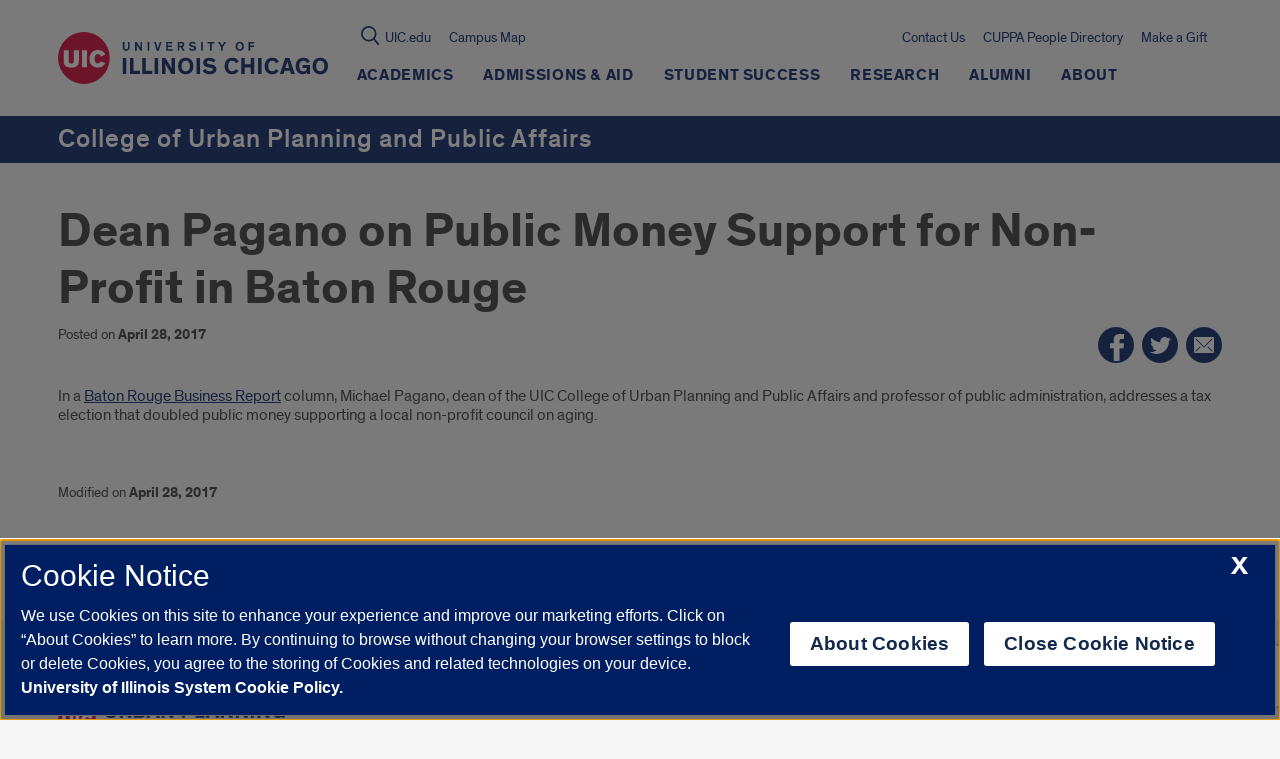

--- FILE ---
content_type: text/html; charset=utf-8
request_url: https://www.google.com/recaptcha/api2/anchor?ar=1&k=6Ld7rNEnAAAAAHR6r0ylgHXH-J-KozxjMzNGVsr4&co=aHR0cHM6Ly9jdXBwYS51aWMuZWR1OjQ0Mw..&hl=en&v=TkacYOdEJbdB_JjX802TMer9&size=invisible&anchor-ms=20000&execute-ms=15000&cb=2pk6cp9wj80g
body_size: 45421
content:
<!DOCTYPE HTML><html dir="ltr" lang="en"><head><meta http-equiv="Content-Type" content="text/html; charset=UTF-8">
<meta http-equiv="X-UA-Compatible" content="IE=edge">
<title>reCAPTCHA</title>
<style type="text/css">
/* cyrillic-ext */
@font-face {
  font-family: 'Roboto';
  font-style: normal;
  font-weight: 400;
  src: url(//fonts.gstatic.com/s/roboto/v18/KFOmCnqEu92Fr1Mu72xKKTU1Kvnz.woff2) format('woff2');
  unicode-range: U+0460-052F, U+1C80-1C8A, U+20B4, U+2DE0-2DFF, U+A640-A69F, U+FE2E-FE2F;
}
/* cyrillic */
@font-face {
  font-family: 'Roboto';
  font-style: normal;
  font-weight: 400;
  src: url(//fonts.gstatic.com/s/roboto/v18/KFOmCnqEu92Fr1Mu5mxKKTU1Kvnz.woff2) format('woff2');
  unicode-range: U+0301, U+0400-045F, U+0490-0491, U+04B0-04B1, U+2116;
}
/* greek-ext */
@font-face {
  font-family: 'Roboto';
  font-style: normal;
  font-weight: 400;
  src: url(//fonts.gstatic.com/s/roboto/v18/KFOmCnqEu92Fr1Mu7mxKKTU1Kvnz.woff2) format('woff2');
  unicode-range: U+1F00-1FFF;
}
/* greek */
@font-face {
  font-family: 'Roboto';
  font-style: normal;
  font-weight: 400;
  src: url(//fonts.gstatic.com/s/roboto/v18/KFOmCnqEu92Fr1Mu4WxKKTU1Kvnz.woff2) format('woff2');
  unicode-range: U+0370-0377, U+037A-037F, U+0384-038A, U+038C, U+038E-03A1, U+03A3-03FF;
}
/* vietnamese */
@font-face {
  font-family: 'Roboto';
  font-style: normal;
  font-weight: 400;
  src: url(//fonts.gstatic.com/s/roboto/v18/KFOmCnqEu92Fr1Mu7WxKKTU1Kvnz.woff2) format('woff2');
  unicode-range: U+0102-0103, U+0110-0111, U+0128-0129, U+0168-0169, U+01A0-01A1, U+01AF-01B0, U+0300-0301, U+0303-0304, U+0308-0309, U+0323, U+0329, U+1EA0-1EF9, U+20AB;
}
/* latin-ext */
@font-face {
  font-family: 'Roboto';
  font-style: normal;
  font-weight: 400;
  src: url(//fonts.gstatic.com/s/roboto/v18/KFOmCnqEu92Fr1Mu7GxKKTU1Kvnz.woff2) format('woff2');
  unicode-range: U+0100-02BA, U+02BD-02C5, U+02C7-02CC, U+02CE-02D7, U+02DD-02FF, U+0304, U+0308, U+0329, U+1D00-1DBF, U+1E00-1E9F, U+1EF2-1EFF, U+2020, U+20A0-20AB, U+20AD-20C0, U+2113, U+2C60-2C7F, U+A720-A7FF;
}
/* latin */
@font-face {
  font-family: 'Roboto';
  font-style: normal;
  font-weight: 400;
  src: url(//fonts.gstatic.com/s/roboto/v18/KFOmCnqEu92Fr1Mu4mxKKTU1Kg.woff2) format('woff2');
  unicode-range: U+0000-00FF, U+0131, U+0152-0153, U+02BB-02BC, U+02C6, U+02DA, U+02DC, U+0304, U+0308, U+0329, U+2000-206F, U+20AC, U+2122, U+2191, U+2193, U+2212, U+2215, U+FEFF, U+FFFD;
}
/* cyrillic-ext */
@font-face {
  font-family: 'Roboto';
  font-style: normal;
  font-weight: 500;
  src: url(//fonts.gstatic.com/s/roboto/v18/KFOlCnqEu92Fr1MmEU9fCRc4AMP6lbBP.woff2) format('woff2');
  unicode-range: U+0460-052F, U+1C80-1C8A, U+20B4, U+2DE0-2DFF, U+A640-A69F, U+FE2E-FE2F;
}
/* cyrillic */
@font-face {
  font-family: 'Roboto';
  font-style: normal;
  font-weight: 500;
  src: url(//fonts.gstatic.com/s/roboto/v18/KFOlCnqEu92Fr1MmEU9fABc4AMP6lbBP.woff2) format('woff2');
  unicode-range: U+0301, U+0400-045F, U+0490-0491, U+04B0-04B1, U+2116;
}
/* greek-ext */
@font-face {
  font-family: 'Roboto';
  font-style: normal;
  font-weight: 500;
  src: url(//fonts.gstatic.com/s/roboto/v18/KFOlCnqEu92Fr1MmEU9fCBc4AMP6lbBP.woff2) format('woff2');
  unicode-range: U+1F00-1FFF;
}
/* greek */
@font-face {
  font-family: 'Roboto';
  font-style: normal;
  font-weight: 500;
  src: url(//fonts.gstatic.com/s/roboto/v18/KFOlCnqEu92Fr1MmEU9fBxc4AMP6lbBP.woff2) format('woff2');
  unicode-range: U+0370-0377, U+037A-037F, U+0384-038A, U+038C, U+038E-03A1, U+03A3-03FF;
}
/* vietnamese */
@font-face {
  font-family: 'Roboto';
  font-style: normal;
  font-weight: 500;
  src: url(//fonts.gstatic.com/s/roboto/v18/KFOlCnqEu92Fr1MmEU9fCxc4AMP6lbBP.woff2) format('woff2');
  unicode-range: U+0102-0103, U+0110-0111, U+0128-0129, U+0168-0169, U+01A0-01A1, U+01AF-01B0, U+0300-0301, U+0303-0304, U+0308-0309, U+0323, U+0329, U+1EA0-1EF9, U+20AB;
}
/* latin-ext */
@font-face {
  font-family: 'Roboto';
  font-style: normal;
  font-weight: 500;
  src: url(//fonts.gstatic.com/s/roboto/v18/KFOlCnqEu92Fr1MmEU9fChc4AMP6lbBP.woff2) format('woff2');
  unicode-range: U+0100-02BA, U+02BD-02C5, U+02C7-02CC, U+02CE-02D7, U+02DD-02FF, U+0304, U+0308, U+0329, U+1D00-1DBF, U+1E00-1E9F, U+1EF2-1EFF, U+2020, U+20A0-20AB, U+20AD-20C0, U+2113, U+2C60-2C7F, U+A720-A7FF;
}
/* latin */
@font-face {
  font-family: 'Roboto';
  font-style: normal;
  font-weight: 500;
  src: url(//fonts.gstatic.com/s/roboto/v18/KFOlCnqEu92Fr1MmEU9fBBc4AMP6lQ.woff2) format('woff2');
  unicode-range: U+0000-00FF, U+0131, U+0152-0153, U+02BB-02BC, U+02C6, U+02DA, U+02DC, U+0304, U+0308, U+0329, U+2000-206F, U+20AC, U+2122, U+2191, U+2193, U+2212, U+2215, U+FEFF, U+FFFD;
}
/* cyrillic-ext */
@font-face {
  font-family: 'Roboto';
  font-style: normal;
  font-weight: 900;
  src: url(//fonts.gstatic.com/s/roboto/v18/KFOlCnqEu92Fr1MmYUtfCRc4AMP6lbBP.woff2) format('woff2');
  unicode-range: U+0460-052F, U+1C80-1C8A, U+20B4, U+2DE0-2DFF, U+A640-A69F, U+FE2E-FE2F;
}
/* cyrillic */
@font-face {
  font-family: 'Roboto';
  font-style: normal;
  font-weight: 900;
  src: url(//fonts.gstatic.com/s/roboto/v18/KFOlCnqEu92Fr1MmYUtfABc4AMP6lbBP.woff2) format('woff2');
  unicode-range: U+0301, U+0400-045F, U+0490-0491, U+04B0-04B1, U+2116;
}
/* greek-ext */
@font-face {
  font-family: 'Roboto';
  font-style: normal;
  font-weight: 900;
  src: url(//fonts.gstatic.com/s/roboto/v18/KFOlCnqEu92Fr1MmYUtfCBc4AMP6lbBP.woff2) format('woff2');
  unicode-range: U+1F00-1FFF;
}
/* greek */
@font-face {
  font-family: 'Roboto';
  font-style: normal;
  font-weight: 900;
  src: url(//fonts.gstatic.com/s/roboto/v18/KFOlCnqEu92Fr1MmYUtfBxc4AMP6lbBP.woff2) format('woff2');
  unicode-range: U+0370-0377, U+037A-037F, U+0384-038A, U+038C, U+038E-03A1, U+03A3-03FF;
}
/* vietnamese */
@font-face {
  font-family: 'Roboto';
  font-style: normal;
  font-weight: 900;
  src: url(//fonts.gstatic.com/s/roboto/v18/KFOlCnqEu92Fr1MmYUtfCxc4AMP6lbBP.woff2) format('woff2');
  unicode-range: U+0102-0103, U+0110-0111, U+0128-0129, U+0168-0169, U+01A0-01A1, U+01AF-01B0, U+0300-0301, U+0303-0304, U+0308-0309, U+0323, U+0329, U+1EA0-1EF9, U+20AB;
}
/* latin-ext */
@font-face {
  font-family: 'Roboto';
  font-style: normal;
  font-weight: 900;
  src: url(//fonts.gstatic.com/s/roboto/v18/KFOlCnqEu92Fr1MmYUtfChc4AMP6lbBP.woff2) format('woff2');
  unicode-range: U+0100-02BA, U+02BD-02C5, U+02C7-02CC, U+02CE-02D7, U+02DD-02FF, U+0304, U+0308, U+0329, U+1D00-1DBF, U+1E00-1E9F, U+1EF2-1EFF, U+2020, U+20A0-20AB, U+20AD-20C0, U+2113, U+2C60-2C7F, U+A720-A7FF;
}
/* latin */
@font-face {
  font-family: 'Roboto';
  font-style: normal;
  font-weight: 900;
  src: url(//fonts.gstatic.com/s/roboto/v18/KFOlCnqEu92Fr1MmYUtfBBc4AMP6lQ.woff2) format('woff2');
  unicode-range: U+0000-00FF, U+0131, U+0152-0153, U+02BB-02BC, U+02C6, U+02DA, U+02DC, U+0304, U+0308, U+0329, U+2000-206F, U+20AC, U+2122, U+2191, U+2193, U+2212, U+2215, U+FEFF, U+FFFD;
}

</style>
<link rel="stylesheet" type="text/css" href="https://www.gstatic.com/recaptcha/releases/TkacYOdEJbdB_JjX802TMer9/styles__ltr.css">
<script nonce="h8J5mgmz_phhURLNE_EApA" type="text/javascript">window['__recaptcha_api'] = 'https://www.google.com/recaptcha/api2/';</script>
<script type="text/javascript" src="https://www.gstatic.com/recaptcha/releases/TkacYOdEJbdB_JjX802TMer9/recaptcha__en.js" nonce="h8J5mgmz_phhURLNE_EApA">
      
    </script></head>
<body><div id="rc-anchor-alert" class="rc-anchor-alert"></div>
<input type="hidden" id="recaptcha-token" value="[base64]">
<script type="text/javascript" nonce="h8J5mgmz_phhURLNE_EApA">
      recaptcha.anchor.Main.init("[\x22ainput\x22,[\x22bgdata\x22,\x22\x22,\[base64]/MjU1OmY/[base64]/[base64]/[base64]/[base64]/bmV3IGdbUF0oelswXSk6ST09Mj9uZXcgZ1tQXSh6WzBdLHpbMV0pOkk9PTM/bmV3IGdbUF0oelswXSx6WzFdLHpbMl0pOkk9PTQ/[base64]/[base64]/[base64]/[base64]/[base64]/[base64]/[base64]\\u003d\x22,\[base64]\\u003d\\u003d\x22,\x22Z27CqVx0OsKJwrvDvwk0w7XDhSHCl8OnccKHLHAoc8KWwroYw6wFZMOId8O2MxfDm8KHRFgTwoDCl1hoLMOWw4fClcONw4DDo8KAw6pbw70CwqBfw5tqw5LCulZEwrJ7OAbCr8OQeMOmwolLw7HDpiZ2w4t7w7nDvGfDiSTCi8KwwpVELsOAEsKPEC/[base64]/[base64]/DrRd9BCjCu2XCnhosw4/Clw7DhsKnw77CgjUyZ8K0WEkXbsO2e8OOwpfDgsOmw5www67CkcOBSEPDuE1bwozDhlpnccK1wqdGwqrCkQvCnVRXWCc3w4LDvcOew5dRwrk6w5nDuMKMBCbDlMKGwqQ1wqwTCMORZTbCqMO3wp/CkMOLwq7DmkgSw7XDvgsgwrA0TgLCr8OlATBMfgomNcOKYMOiEE5EJ8K+w5nDqXZ+woocAEfDg1BCw67CnkLDhcKIIjJlw7nCqkNMwrXCmBVbbUPDlgrCjD/CjMOLwqjDtMOvb3DDqjvDlMOIOSVTw5vCjXFCwrsGSMKmPsOJVAh0wr95YsKVLmoDwrkawrnDncKlKsOmYwnChwrCiV/[base64]/[base64]/DjsO8wppcQMOTXcKuw7zDssKawqXCtxw/[base64]/w4kCwrlZDmjCvsKZeTMIwobCtcKtbix2XMKyKi/[base64]/Dh8OmYQzCvMOPb0fCv04QCsKfb8OpwrzCqMKtwrTCunPDmcKvwr59cMOTwrJZwojCv0DCtwLDo8KfNxnCljzCpsOLalLDpMO2w5/CtGVvBMOOUiTDpMKpFsOyVMK8w7UewrdNwovCusKXwr/CpMKiwq8jwpLCusOXwr/DhXjDkmFEOip0UTx5w6B6L8K4wqpWw73ClEkDMSvClAswwqBFwrZpw7LDuS3Ch25Ew4HCsXgcwo/DkzvDiHRHwqpewrkpw4YoTF3CksKAfMOnwrjCtsOzwqFSwqdibA4mTw4zUk3DsEIub8OIwqvCtw0ERh/Drg59ZMOvw6/[base64]/[base64]/Di8KPwr8bNsKSw5IZcznDlMKuwpnDjDfCli3DiMORJXXCmcO8VnbDpMOjw4g1wpnCmBZWwqXDqUHDsDfChMOLw4zDkigAw4TDusK5wqnDgy/CtMKRw73DqsOvW8KqOgMbEsO+bGtxLkQQw45gw6DDvRPCh0/DqcObCCbDvBfCnsKYNcKbworCpMOZw74Jw7XDiErCqm4fY3gDw5HDiwLDlsONw7fCr8KUWMK0w7hBPjARwoIgAxhDJHxHBMOJORHDnsKyaBYgwrcTw4/DiMKYU8K/MSPChSpSwqktcWnCvE5AesOIwqnDplHCuGF8RMONejFhwqnCnT8bw4EbEcKBwqLCjsK3FMKZw7jCiA7DumBBw4VgwpLDlcOswo5lG8KZw53DjsKLw641GcKrcsObEl/CohXCqcKcwrpHTsOLL8KZwrEsN8KswpfClkUAw4vDjD3DqxQeCAtOwpQNSsOlw73DvnrDi8KmwoTDsDkBIMO/XMK8GFzDkBXCjD4YKiTDlVBWOsOfMhLCucOnwqhXDErDlnfDkifCusOwAsKkGMKRw6DDmcKEwrwNJURuwpnCm8OuBMOZFjQJw5NMw6/DtgYkw6/CgsOJwr/CtsOpw7YhA0RKFsOmWMK/w4rCocOWKRbDncOTw6UJccOdwqZxw6dmw6PCocO6csKGY01CTsKEUTnCqsKaM0F7w7QWwqVPf8OBW8KqYipQw588w57ClsOaRBzDnsKXwpTDh3MAIcOgfXRGY8KLDTbCtcKjYcK6X8OvL0jCqHfCpcKYWA0ORTIqwpw0cHdZw7nCnwPCoh/[base64]/wp7ClXIFCsOpdF83wrN3A8KaXj/DmsKqWRHDnXMcwpRCZMKCPMKww6Rja8OcWybDmE9EwrkHw65jVSATCMK4a8K7wpxOY8KfXMOVfX0Bw7HDiwDDr8KqwohoDmccSjtBw6XDjMOYwpXCh8O0eEnDk002X8K6w4JWfsOtwqvCiy80w7DCqMOUQxNVwq1FZsOYE8KzwqB4CFbDj35KRsOOIi/[base64]/CmsKHTsKIQsOlw4wuRcKNw6tLHcOaw7XCj8KyRcOlwoIYP8KWw4xgw57CqMKGFMOWKnLDmS58aMK/w78zwqMow4Fxw68NwqPCryYEU8KTKcKewrQLwpTCq8ONLsKvNhPDrcKRwo/CqMKHw6VhD8KNw4HCvjcMJMKQwrs9U3MUfsOZwp9HKTtAwqwLwrZGwqjDpMKPw6tnw7x8w4rCgxJWUcK9w7jCn8KRw5TDtArCnMK3G2EPw6ISFcKtw4RXDnXCn33Cl0hcwrTDvzrCowvCpsKoecO9wpxxwqzCqVfCnmnDrcO6f3HDm8OVRMKEw6vDgXZhCC/CpcKTQWXCp1BMw4TDs8OycT3DgcKDwqATwq4bEsKjMMOtUyrCn1TCpBoXw7NySVvCjsKRw5nCsMOHw57CvsKEw5gvwrE7wojChsKXw4LCisO1wqV1w77CiznDnHBcw4vCqcKmw4zDqMOZwrnDtMKLGlXCjMK/[base64]/Clw7DscKTTsK7w4DCmsOcw6NEV2/CqWDCssO/[base64]/DnEVXwo/CkEHChW8Ewr9QwofCiSHDlsOnw6UTVhUrG8K8wozCv8Oqw4LClcODwpfDoTwueMOcwrwgwpPDr8K3KUR8wqfClV0tf8Kww7vCuMOeB8KhwqAqCMKNDMKpSUhuw5MKIMK2w5TDrSvChsORXhgXdyA5w4/CnQx1wpfDqgJ4Z8KjwotcW8OOw5jDqmnDlcORwofDn35AGAjDh8KyL1/DoWR3ATrDjsOawqnDgMO3wo/[base64]/[base64]/SsOiwpolE8K0wrrCg8O3BzbCkygqwqbCk1ISwotaw4/Dk8KRw6wzNsOZwpHDhEfCqmDDh8K/[base64]/wqjCnsKvK8O6wokVwpFwwp1ewo5Rw4XDklbCp1zDjxXDgBfCsA9ELMOlFMOcbB3CszrCiyV/EsKEwrfCtMKYw5AtNsOPG8OHwprCnMKUIBbDvMOhwrJowotew4LDr8OgV2jDlMKDI8KowpHCv8K5w7lXwrQeWHbDhcKgYgvCn1PDvhEXam1aRsOjw67CgWRPDnXDr8O4AcONOMOiFiFtEXc1Ei3CjHfDr8KWw7nCgsKpwplOw5fDtxHCryrChT/CgMKRwprCtMOawpcIwrsYeSVPZnh7w7rDoRzDjQ7Ch3nCpcKdMH16enc0wpw7woENDcOfw7NWW1HClsKRw4fCtsKcRcOXQ8Oew6zDkcKQwoXDiT3CvcOxw5LDvMKcLkQQwpLChMOdwqHCjSpDw7vDv8KWw57CggkVw7tYAMKPVzDCiMKlw5kuZ8K4PBzDjC9/AmAmYcKQw4ZMcBXCjTHDgD9qZQ5iWxnCm8O2wo7DomLCqwotcgdCwocgUlAMwqzCtcKjwoxqw5Blw5TDusK0w7Imw69YwoLDqRvCkhDCusKFwrTDghvDjX/DksOnwrUVwq1/wpVyMMOBwrPDrygKQsKnw6Mfc8ORK8OrccKEXw9tAcKUC8OGNW4CU2tnw6hww5nDrkk4OsK5C2oxwpBINGHCo0HDiMO3wp8twr/Dr8KRwo/DoVzDoUU8wr53b8Oswpx5w7jDg8KfDMKxw6TCoBofwqwNHsOSwrITYmdOw6fDmsObX8Oaw5IkGADCvMOqcMK9w5HCosOjw7NGCMOWw7LCtcKjcMKhBgLDpMOpwqLCpD3CjhrCmcKIwpjCk8Ksd8Obwo3Ch8O/b1HCrjrDmifDlsKpwopiwrTCjCIEw64MwqxwLMOfwonCsibCpMKAE8K4aSUcJMONExvDmMOmKxdRH8KBFsKxw7x8wrLCmgdCRsOZwrZpcynDqMK5w4nDlMK8wph9w67CmHFoRcK5w5thfT7DvMOaQcKQwp7DhMOtf8KWbMKcwq0WdG0pwo/[base64]/w5nCm8OORcOVw5MOw5LDs3vDvgfDqApUQX5KLsOSF1xXwoTCsAtoHMKOw4cmQUrDkS5Kw4Qww5RuAgHDoyMqwoLDicKZwodBEMKPw7IrfCTCkTlnJXhywrnCrMKQZlYew7LCr8KZwrXCpcOyC8Kow6/ChMORwo5kwrfCuMKtw54KwqzDqMOfw7nDs0FPw6fCnkrDtMOKCBvCthLDpk/[base64]/CnMKMS8K/Qi9Bw57Ch8KbITx5Am7CvsOvw5zCmwPDhBzCqMKVYDbDlMKRw7XCphdHVsOJwrETbHMJXsOTwp7Dk0zDsl0Uw5tFf8OffB5yw7jDp8O/EiYNUyfCtcKkMXLDljfChsKpNcKHdV9kwohuRsOfwonCiRw9A8O0PsOyO1bCosOVwqxbw7HDhEHDiMKMwoIzVABEw6jCt8Orw7pfw7NWEMOvZwNrwo7DvcKYGXvDkDfDpAhBXsKQw6tWEcK/eyMtwo7DhBBGF8K+S8Obw6PDqsODHcKpw7PDpUjCp8OlNW4CegQ7UjLDgj3DrcKkGcKUG8Osa2jDqHsZSQwdOsKCw7Uow57DiyQsAH9JG8KEwqBpBUVHVH1Ew5ALwrsxAidRU8KSw61rwo8KRWVOAnheDCrDrsOwG0xQwoHClMKqdMKzGEbCnB/DtlBBawbDh8Ofb8KDCsKDwoHDm2TClx5gwoTDnxPCk8KHwqoCe8OQw5tmwocZw6LDqMK6w5/CkMKaF8OPGzMjIcKWGSMNSMK5w57DqG/[base64]/OsKZwqErKMORJcOGBsOrw5fDp1zCgHTDhsKSwqnCk8KLwqN4asO5woDDiAY7Ay7Dm3w6w74UwqonwoDCvEPCscOawpzDhVJUw7rCpMO3PjjDi8OMw4t/wrfCqjZWw6xowpwaw5Fhw4rCn8OAUcOqwqRqwplCPsK/AMOfdHXCh3rDpcOBc8K9e8KqwpFQwq50FcOkwqcewpVQwo0EDMKFwq/Cp8OyQF4Yw78XwoHDk8OfP8Omw57Ck8KVwrxNwoLDj8Kew4LDp8OwUiYBwqp9w4gOHTZgw4ZMAsOxO8OXwqJSwpFCwq/[base64]/[base64]/w5TCkAhyUlTCmMOOFsONw4pIwrAHRcOuwo/Dr8K0ST/CoQ9Rw7bDrhHDsnAzwqdaw7LCvWkMVRsAwobDkWRfwrzDl8O5w4QcwpdGw4XDhsKpMzIZM1XDnnlOBcOAGMOlfWfDiMO/Q19Fw53DhsOiw5LCnWbDncKIQUIZwqd6wrXCmWDDhMOUw6bCpsKawpjDrsKqwrFrW8KfA2dCwrglSlxFw4s0wpjCisOvw4FJIcKVXsOcBMKYPW/CqUPDilkNw6nCqsOLQjAwUErCmSwyA0TCi8KKY0LDqQHDsXPCtlIhw6F6bB3CvsOFY8Knw7/CmsKqw7vCjWMFIsOwGjfDkcKIwqjCtCPDlF3CkcOSY8KaeMKHw7ABwqnCqDhII1taw49ewpRIAGdtfEJKw4cUw7gNw77Dmlo7JH7Cm8Kiw416w74kw4/CtsKYwobDgsKjacOQRwBvw7xVwqAnw7cbw5kFwrXDsjjCuQvClsOcw7M5NUxkwrzDh8K+dMOGZ1QRwooxBikzS8OEQRkkYMOWB8OMw4DCisKScjnDlsKuUzYfSmB2wq/CmmnDkETCvgIrcMKoSwTCkkxJWcK5CsOmOMO2wqXDuMKNLmIjw57Cl8Oyw7socjZZd0HCixhnw57CjsKjVWPDjFEdDlDDkUnDhMKlFTR9EXjDqFhUw5wewobCmMOpwpLDpWbDgcKnD8Ofw5jCvx0twpPCl3DDq3w4XG/DkyNDwooeNcOZw613w5RWw6Yjwodlw6l2I8O+w4ccw5fCpAglGwDCrcK0fcKiLcOtw4Y9EcOVfXLCkmUVw6rCliXDnRtTwpM0wrgAKAdqPhrCmmnDn8OeAsKdfzfCtMOFw7hxL2VNw5/CmsOSXQjDl0R4w7TDkMOFwrfCiMKWGsKFUxpzSyZxwpwewp5Iw4h5wqTChE7DmgbDkyZ9wpDDjXwqw65AbXR/wq7CkTzDnMKGCzxxf1fDsHfCnMKCD3nCn8OUw6FOHDwAwoMfSMKzL8KuwpB2w7ssVcOJdMKEwosDwrjCoEnCjMKFwoYwSMKIw7BeeUPCiFp7FcOsfsOhDsOmf8K/N2rDtHvDoHfDlyfDgjHDgsO3w5wRwqdwwqrCqcKfw4/CplpIw7M4KcK5woPDksK3wqfCozwda8KMcsOuw7s4CQLDgcOawqpIFMK0eMK3M23DpMKIw6p6NFZIBRnCsCPDuMKGEzDDg2hdw6LCigjDkTLDr8KVDE/DqkLChcOCVWEFwqM7w7ERfcOHTAJRw4XDpnnDg8KhHWLCj2fCqzZDwq/[base64]/DghwQw4EJHsOjwo/DkMO7w6/[base64]/Cu8OnElfCoMKAwpfClknDgE/Ds8OnTSAPG8Kkw6VOwonDtVXDgMORFMKnUB7DnXPDjsK3JsOZCksTw4glasOzwrwqJ8OCVxMPwobCicOPwpxRwoopcCTDjlA6wrnDnMOKw7PDiMKhwrAEBhDCtcKadUkLwo/Dq8KhCS40JMOIwo7Dnw/DjMODUXEGwrnCnsKCNcOwE2PCgsOcw4TDgcKyw6XDqUJ6w6VfZBgOw5xbVmJwP2DDlMO3C1DCoEPCo2/DpcObKmLCt8KACBTCtH/Cn39yJsOSwq7CrDPDllA+L0fDrmbDhcKAwpYRP2ImR8OOWMK3wq/CucO0JgzDtDfDmcO0McOowrbDkMKFXEXDknLDow92wr7CgcKpAsO8Xzt+c0zClMKMGsOsCcK3DCrCr8K2DsKRbTPDqwPDscO6AsKcwqV3wpDCmcOdwrfDpE0SYnzDo3pqwoPCvMKAMsKcw5XDlE/CosKLwrrDl8KFF2/Cp8OzCGcVw5YxC1zCvMOWw6PDscO1JFxkw4Ecw5bDg299w4MycnLCizg4w4bDlErDuRDDtMKtYjjDs8OYw7rDi8Kew7R2TwUhw5QvNMOYbMOcNGDCu8KywqfCtMOBJcOKwqA8AMOEwoLDu8Knw7VuO8KnU8KGTznCqMOPwqMCwoFewpnDr3TCi8OMw4HCiiTDn8Kvwq/DlMKfDMO/[base64]/[base64]/IcKUw5/DmGbDnMOxGTvDkWgowr3Cv8OYwo4RwoDCqcKJwovCkhHDil4rVUfCoT86S8KnXsOdw5s8U8KXbsODJkQ5w5nCv8OmJD/[base64]/DuAvDo8Ksw7XCmiYlwogJDsODwqvCvETCscODNsOsw7PDvwIfT1fDgcO5w6/DmGxVEUPDl8KAeMKmw5BrwqLDvMOpc2nCh2zDlEPCosKUwpLDhVt1csOSPMK+AcOGw5NcwpTDm03Dq8O5w4p5IMOrYsOedcOIRsOhw6xMw4NlwrlIUcO9woPDpsKGw5UOwqnDu8Ojw6EBwphBwpgNw7/CmG5Iw7ZBw5fDqsK9w4bCvBrCgx3CuiPDnB7CrMOJwofDj8Kow4pOPh0xA0leFnXChx/[base64]/ayElw6Fyw6gkw5UfwoXCmFjDr3HCi07Co2bCqRF7VhlGWyfCiUl3JsOGw4zDmHLChcO4eMO5JcKCw5/[base64]/DhXXCosO1VMO0wqXCojpIEjDCqHENwpDDqMK0bsOAVMKkBcKww6TDvyXCicOFwpnClMKzJEhvw4/CmMKTw7XCkx0LScOLw6jCmTV9wrrDq8Kkw5rDqcOVwoTDm8OvMMOLwqHCombCt2HDvTwvw5pRwpTCi1MuwoXDpsKAw63CrTtHE3FYDcO1RsKcR8KRUMK6EVB+wpluw5Udw4BjN0zCjDkOBsKlM8K1w5I0wpPDlsKvS2nCu2kMw74AwpTCtm5WwplHwp9GKV/DnQVMHEh6w67Dt8O5D8KFN1/Dl8OdwrhlwpnDv8OKFsO6wqlow4dKDkYew5VzDA/DvgbCgivClXnDkAvCgG9sw7DDuybDssKEwo/CpAzCvsKkdQJVw6B3w4cOw4/[base64]/CmA9BOcK6w5fDh3p5G8OPck7DtcKQwq/DjMK5N8OkJcOnwp/CizTDjStuMjXDrcKzUsK0w6rClUjDpcOiw5RVw6jCtlfCqU7CocO3dsOrw5AQVMOww5fCiMO5w4xRw7nDgW/[base64]/CncOuw5rDisOvwqpodMKDw7xew7DDrsOVw659GcOVbQTDrcOiw5VsK8KZw4zCpMOUYMKYw7gqw5Fqwq52wrvDgcKGwrs/w4vCinnDuG0Nw5XDjhPCnxdnR0jCuEnDi8OMwovDqXTCh8K0w6rCpVzCg8OGesOLw7PCt8OsfEpWwo7DvMKVAEbDgyNPw7nDoz8Fwq8VdXTDtQNiw7wbCSHDkAjDpnHCj3B1Gn0OAcO7w70NG8KtOXbDuMOzwr/DhMOZZMOaScKpwrjDpyTDr8OPa3Bfw6fCrnvChcKNCsOMR8Otw6zDicOaDsKqw4rDgMOlb8OXw4/CicK8wrLCo8O7fSR0w4TDpCfCpsKYw6x8NsK1wpIPI8O2GcOTNhTCmMOUD8OaQMO5wrE6Y8KAw4TDhHp4woEcFz8nOsO/UDjCqWwLAcKfRcOnw7HDhjrCnEXDtHgew5rCl2AywqfCqXFfECLDl8O/w4olw4tRGTjCokpBwonCnmIiHGbDucKbw57CnBoSRcK6woREw5TDhMKLwqfDgsO+B8K5wrZFLMOVQ8KmY8OSY1UmwrPCu8KgD8K/XzdiD8OWOGbDj8O9w70lRH3Dow7Ckh7CmcOhw4/[base64]/w7HDkMK2XmnCsHnDlMKiw5FrwrTCksKtKCzCpH9XdsOIIsOIJW/[base64]/wrxxLsKfZMOgH38DMW3Cr8K/QcKabnvCgcOzMxHCmSzCkzcew67DsmsjCMOmwqXDjUUDDB0dw7fCqcOWRgliFcOqTcKgw6bCnSjDnMO1GMKWw6tZw6zDscKEw5/DlHLDvHPDjsOqw4XCpVHCm2rCp8KKw4Fuw6Jsw7Bpdyl0w6/ChMOtwo0twpLDv8ORfsOFwolSXcO/w7sHHWXCun1Zw5JFw4w4w5M5wozDucOaIETCiWzDpg7DtwDDhMKAw5PCucO5bMOtVsOITlFlw6NMw5bCjmLDm8KYAcO6w6RYwpfDhwFnZhHDog7Cny9Gwq/DhxEaDy/DusKFVhlLw4dkTsKGAVbDoDFcEcOtw6kLw4bDm8KVRxHDt8KXw49SJsKdD0vDlRlBwoVLw5oCDXsow67CgcKjw5I/[base64]/B0XCnxjCocKNwp5LwqEuwrrDhQnDrXAxw6TCr8KVw7kUF8KQSMK2OhbClsKzBngvw6VgAlwSdm7CuMOmwo4jaA9BCcKUw7LCvVjDlcKZwr1kw5ZGwrLClMKhAUsXfcO2KDjCix3DusOaw4Z2NXXCssKyRU3DrsK2wqQ/w5VrwqN4AH3DrMOvC8KSf8KSU21/[base64]/wrXCuE4IaMK3YsKcbcOowrnCpQlZSsKFw73CkMK0GBJ6w5TDiMKNwp1kfsKWw7/[base64]/IcKIwpMPHDnDosKMwoLCpW10wqTDkCDCgCzCmDQbCFJ1woTCmnzCrsKiR8OLwroAKsKkF8Ofwr/Cp1R/amIrQMKTw48Hwp9Nwq5Vw6TDuCPCosOww4wpw5bCkmgrw5YGXsOkJGPCgMKQwobDpSzDmMK4woTCuC9owpk5wpEKw6Urw68cc8OvAUnDtlnCp8OEE1rCtsKowoLDvcOdPTR/[base64]/w6IswpcTR3LDnsOQw5Juw6fDnhETwp1nRMOnw5nDgcKhUcK+cnXCuMKNw7bDnxdmdUIswpA/NcKpG8K8dUTClsKJw4vDrcOzQsObd1sqNQ1Hw4vClyYFw43DgU/CnHUZwoLCl8OEw5PDpTbDqcK9Wk4UP8O1w7nDnnFPwqHDtsO4wrXDvMKSMgDDkX1UcXhbZAPCmG/CumjDjX0OwqsUwrvDscOiRk8Ww6bDgsOzw5dmWnHDocKRScOgYcO0AsKkwpUiVXAFwoBiw5XDqnnCrMKvRsKCw4jDnsKyw6/CjgVTVFouw4ZZO8KLw74vOj7DsBvCt8OzwofDn8K9w7/CtcK3NmfDgcKQwqXCjHDClMOuP0bCn8OIwqvDtlLCtQwhwpoZw5LDicOWHV9DDWnDjMOxwrvChsKCUMO7SMObJcK2YcOYEcOAUCbCgQ1dDMKswofDg8K6wr/[base64]/CswTDu0XCoMKww75uw7QmbMKTwr7DkMO1DcKJXMOyworDuXMAw6RhDBxWwpY9woECwpdpVwRDwrbCthI+QMKEwq9Jw6zDvT/CkSs0bEfDpxjCtsOrw6Esw5bCtDHCrMO2wq/CvsKOZCB6wobCkcOTacOJw7/[base64]/XA3CocK7wqRBwpN3w6/Dr8K+WT1ZMMOmZHHClmhjLcK7HgzCg8K2wqYmSxTCmwHClkTCqwjDmhggw4x4w7PCsmbCgQhBLMOwfjlnw43Ci8KxFnDCvSjCrcO8w7EYwoM/w68YaiTCsRbCrcK7w5VQwpoqa1I6w6AlI8Klb8OWe8KswoQ0w4LDpQE7w4nDjcKNRhnCk8KKw6pqwqzCusKiC8OWdEfCpCvDvjfCoiHCmSjDuWxmwpZGwqXDmcO9w6Mswok6I8OaJwpcw6HCjcOQw6XDmEZFw4EDw6DCjsOlw59TY1zCrMK/fMOyw7waw4nCpcKpDsKxG3lNw6cQBHMEw4LCu2vDmhrCksKfw4McC3fDhcKoKMOWwr1fH1LDpcKqGsKvw7zCo8OTfsKsBxsidMOGJhAswrDCrcKjPcOqw748N8KcJWEdTHZywqhsWcKaw4LDjVvDgjnCu0kqwp/DpsOZw6bCjsKpccOCVWIRwoA0w6UrU8Kzw5NrdyFJw4l9YAwFOMOAwo7CqMKrQcKNwpPDkhTCgyvCkCjDlSNCC8OZw5QzwqtMw7w6wqgdwr/DpgvCkVRpLlhtejjDgsOufMOMe3/[base64]/[base64]/DqMKjw4YGblzDisOVf8Kow4PDt8OWQMOjcV/DsxrCrCEvw7LCnsORXnTCusOWQcOBwqVsw7PCqSksw6YJGHsiw7vDgWHCtcOaIcOfw47DnsOWwpLCqwTDj8KNbsOowrQbwoDDpsKvw5TCv8KCbcKsXURvbcOuKg7DhifDusKDGcKMwqbCkMOIDR5xwq/[base64]/E8ORRsKfRXVFFcOZwrsPw5nDksKaw6xrDAbDuMOUw5rDtzdEKU40woDCljkvw7PDtzHDg8KWwr5CWifCtsOlIQTDm8KEbF/CjSHCo3FVaMKDw6vDsMKBwotzD8O/[base64]/Dp2Rnw6ozwp3Dm8KRwovDgyMwE8OCw4PDh8KrU8OIwoHDrMKkw67CgmZ9w4lQwrZDw4BdwrHCjgpxw45XX0HDvMOuCzLDi2bDn8OTWMOmw4VCw5g2AcOuw4XDtMOxEBzCmAM2EgvDgwdAwpw6w47DkEJ9GVjCqVk5HMKBT39Jw7t3CzxSwp/DiMKwJlN5wr92wqNTw6gKZsOwScO7w5zCjMKLwpbDtMO9w7NrwqfCoEdgwrfDt3PCvcKYeB3CijfCr8ONMMOPDSM3w6QKw6xzAGPCkSpfwoAOw4lNHTEma8O/R8OmU8KcHcOfw7xowpLCscO7CTjCrztZwpQhVcK6w5LDuFBhSEHDgkTDo0J/wqnCkDwVR8OvFgDCmHHCoDJ0SxfDq8KWw6kdR8OoL8KewpIkwqRKw5pjE0djw7jDv8KdwobDiEoBwoHCqlYyaUBkJcO+w5bCrmnCvGgBwqDDhzMxa2I5L8ODHy/CtsKywp/CgsKLRl/DvxttF8KKw54IWXLCvsKdwoFNBkwxesOFw4XDnSbDiMOZwrkXWDbCmUV3w5BXwqBzD8OnMgjDgF3DssOCwq0Tw4JNCSHCqsKeRUnCosOgw7bCgcO9RQFjUMK9wr7DiDs9aUY5wpZOAWjDpUzCgjp/VMOlw6Uzw5zCqGrCtGfCuT/CilHCkjbDisOjVsKJbjsfw5MmGjd/w6wdw6ESBMKuMA4oQGM4GBcXwqnCnlDDnVnCl8OUw7F8woAYw63CmcKiw6lWF8OFwonDp8KXBn/[base64]/CiMKrDcOSWMO/eUvDrcOwBMK/w7TCjMO8BMKvwrvCgUPDonHDrRjDlxY0OcKYSMOiZR/DpsKDBEw9wp/[base64]/CpMKPaMOHYcOcLMKEAcOvwrtiGQzDrcOGDVnDpcKrw4JRBcOJw6grwrrConMZwqnDjHUlB8KwcMOVd8KURULDr0fDhHh9wqfDnkzCmFMcRlDDicKkasOERx/Cv35yFsOGwohkDi/CiwBtw4dkw6rCi8OcwoNZbD/[base64]/DtcOUfcK+NwwGHzgqw6jCn1hWw6nDjMKQwrxMwpsxwp/ChCnDnsOiBcKtwpNpKCYePsKvwrYBw6XDt8ONwohVUcKHMcOnGTHDisK0wq/[base64]/[base64]/[base64]/[base64]/GWIGw40MW8OsTyc9dcO7woRLbMKpw4DDomjCr8Knwop0w6Nkf8OEw6UKSV4hdQ5Zw7QcfDTDkngdw4XDv8KKCDgvcMOtXcKgDlVowqTCvkl0SwhNPsKGwqzDmjwBwoBfw7hcNEjDqFbCi8K/[base64]/Cm1PDvEJlwpHCv8Kpw7fCsFInwotnw5deFcOew7/[base64]/w6xwKcOYXjR5PMO2NsK1J8KLcCTCijJiw6jCmwFSw4gpwrVcw6XCl0Q+OMO6wpnDgHYbw6/CmVzCv8KXOlXChMOCGUZffXkpLMKCwrnCr1PCnMOqw5/Dnm/[base64]/DusKxJlMIw5pKesOBw7Y4wrBnw6XDlEjDrUtdw4IfwrYTw4XDocObwq/Dj8KGw4stNsKqw4TDhyTDmcOLRgDCo1jCvcK6LAvCksK6O1TCg8OuwpsWCiE4wrDDjGwTccOiUsOAwqXDrj/[base64]/CicKhwrcEcMK/[base64]/DgAnDmFJSw6hNwpR6w73CiSpkw4DCgysJWsKowqVXw4jCs8KnwptvwpcAGMOxVkbCnjNcGcKqcTU0w5vCv8O6QsOhNTgFwqxeIsKwJ8Kew7ZFw5rCscKcfQQEwrgowobDvwXDncOmK8OFXzrCsMOzw4B/wr8Uw7zDlmfDiHN6w4dGCS7DjWQBH8OewpfDn3RCw6rDlMOFHVoSw7XDrsOcwoHDmMKZVFh0w4wrwo7DsWEaCjDCgC7CosO3w7XCtBQEfsKzQ8OHw5vDhmXCtQfChcKaIFRaw6BZEynDp8OISMOEw7nDr1LDpcKXw60gcn5Zw5nCn8OawoczwovDkULCmy/[base64]/CiRvCn8OwWcODPl/ChsKEOcOfw6JEWQAybcKdH8O7w5jCoMOpwp0zc8KPc8OhwrsWw4rDrMOBFlDDkE4awqZ3VEF1w6/[base64]/Cv2oVw7wbAFLDtMKnw4JIw53DmMK7f8O1\x22],null,[\x22conf\x22,null,\x226Ld7rNEnAAAAAHR6r0ylgHXH-J-KozxjMzNGVsr4\x22,0,null,null,null,1,[21,125,63,73,95,87,41,43,42,83,102,105,109,121],[7668936,411],0,null,null,null,null,0,null,0,null,700,1,null,0,\[base64]/tzcYADoGZWF6dTZkEg4Iiv2INxgAOgVNZklJNBoZCAMSFR0U8JfjNw7/vqUGGcSdCRmc4owCGQ\\u003d\\u003d\x22,0,0,null,null,1,null,0,0],\x22https://cuppa.uic.edu:443\x22,null,[3,1,1],null,null,null,1,3600,[\x22https://www.google.com/intl/en/policies/privacy/\x22,\x22https://www.google.com/intl/en/policies/terms/\x22],\x22b8Gi46mICP1wbmiQi4ee83tvdLy3tnYjATtQpZBm2j0\\u003d\x22,1,0,null,1,1764534856701,0,0,[139,224],null,[4,238],\x22RC-VsSt6xqAiCd4kw\x22,null,null,null,null,null,\x220dAFcWeA6xpZ39KnoZZoVwTmP38gZTuQHF4IMBwDoB7APtDCkmdrOjU6FRSSVVYLHT-R3vXiq1hO330GNmnzisLD4_qup-RDoUqw\x22,1764617656825]");
    </script></body></html>

--- FILE ---
content_type: text/javascript;charset=UTF-8
request_url: https://www.socialintents.com/api/chat/jsonGetVarsContext.jsp?wid=2c9fa23c718ebbb6017198feb63b0d62&callback=jsonCallbackchat&_=1764531255266
body_size: 1055
content:
jsonCallbackchat({
    "widgetId":"2c9fa23c718ebbb6017198feb63b0d62",
    "type":"chat",
    "tabType":"circle",
    "tabLocation":"bottom",
    "tabText":"Chat with us!",
    "tabOfflineText":"Leave a message",
    
    "tabWidth":"250px",
    "marginRight":"10px",
    "marginTop":"120px",
    "urlPattern":"",
    "urlPatternExclude":"",
    "tabColor":"#0E71EB",
    "offline":"1",
    
    "hide":"0",
    
    "headerTitle":"Live Chat"
    }
)